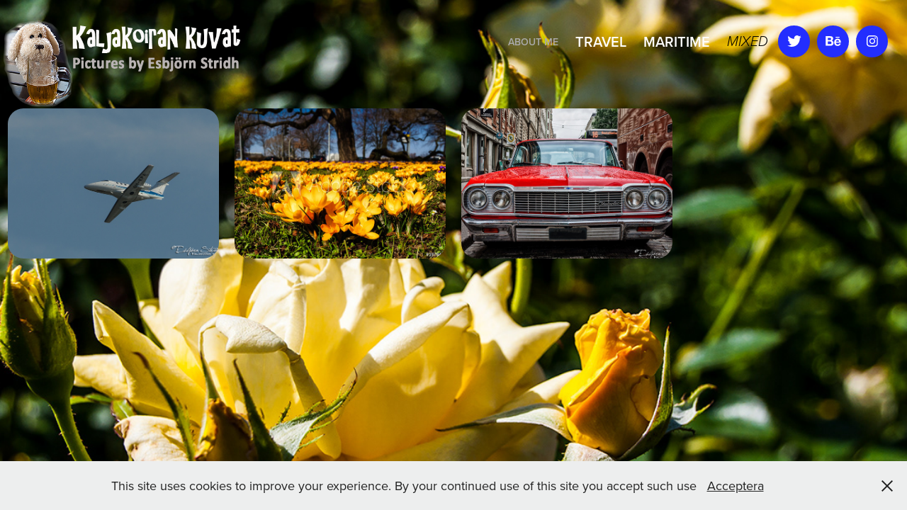

--- FILE ---
content_type: text/html; charset=utf-8
request_url: https://kaljakoira.eu/mixed
body_size: 5481
content:
<!DOCTYPE HTML>
<html lang="en-US">
<head>
  <meta charset="UTF-8" />
  <meta name="viewport" content="width=device-width, initial-scale=1" />
      <meta name="keywords"  content="pictures,photos,bilder,foto,maritime,schiffe,fartyg,båtar,travel,resor,reisen,sjöfart,shipping,finland,sweden,germany,suomi,schweden,europa,europe,ships" />
      <meta name="description"  content="Photographs, maritime and other, by Esbjörn Stridh" />
      <meta name="twitter:card"  content="summary_large_image" />
      <meta name="twitter:site"  content="@AdobePortfolio" />
      <meta  property="og:title" content="Kaljakoiran kuvat - Mixed" />
      <meta  property="og:description" content="Photographs, maritime and other, by Esbjörn Stridh" />
      <meta  property="og:image" content="https://cdn.myportfolio.com/f4006d7070da32b0bd7059c571e750c8/d7232060-f8ec-49a2-a418-7d5b467a604c_rwc_0x0x997x661x997.jpg?h=77061672a8b88c2c02b6ac120d1cb6b2" />
        <link rel="icon" href="https://cdn.myportfolio.com/f4006d7070da32b0bd7059c571e750c8/a599ea3d-1eb2-4417-8bf0-d32da413462d_carw_1x1x32.ico?h=605103d6bad046ba5ca9fa07ba544642" />
        <link rel="apple-touch-icon" href="https://cdn.myportfolio.com/f4006d7070da32b0bd7059c571e750c8/fa183c18-8d5a-42e6-964f-08214fc5853f_carw_1x1x180.jpg?h=b614a0ce9a84b8fe83767b1c021f78e9" />
      <link rel="stylesheet" href="/dist/css/main.css" type="text/css" />
      <link rel="stylesheet" href="https://cdn.myportfolio.com/f4006d7070da32b0bd7059c571e750c8/462668dd1bb79aeb8e45c8bcf4c8f2401704100562.css?h=7c2258d78ceca647a51e63deccc7471b" type="text/css" />
    <link rel="canonical" href="https://kaljakoira.eu/mixed" />
      <title>Kaljakoiran kuvat - Mixed</title>
    <script type="text/javascript" src="//use.typekit.net/ik/[base64].js?cb=8dae7d4d979f383d5ca1dd118e49b6878a07c580" async onload="
    try {
      window.Typekit.load();
    } catch (e) {
      console.warn('Typekit not loaded.');
    }
    "></script>
</head>
  <body class="transition-enabled">  <div class='page-background-video page-background-video-with-panel'>
  </div>
  <div class="js-responsive-nav">
    <div class="responsive-nav has-social">
      <div class="close-responsive-click-area js-close-responsive-nav">
        <div class="close-responsive-button"></div>
      </div>
          <div class="nav-container">
            <nav data-hover-hint="nav">
      <div class="page-title">
        <a href="/about-me" >About me</a>
      </div>
                <div class="gallery-title"><a href="/projects" >Travel</a></div>
                <div class="gallery-title"><a href="/maritime" >Maritime</a></div>
                <div class="gallery-title"><a href="/mixed" class="active">Mixed</a></div>
                <div class="social pf-nav-social" data-hover-hint="navSocialIcons">
                  <ul>
                          <li>
                            <a href="https://twitter.com/E_Stridh" target="_blank">
                              <svg xmlns="http://www.w3.org/2000/svg" xmlns:xlink="http://www.w3.org/1999/xlink" version="1.1" viewBox="0 0 30 24" xml:space="preserve" class="icon"><path d="M24.71 5.89C24 6.2 23.2 6.4 22.4 6.53c0.82-0.5 1.45-1.29 1.75-2.23c-0.77 0.46-1.62 0.8-2.53 1 C20.92 4.5 19.9 4 18.7 4c-2.2 0-3.99 1.81-3.99 4.04c0 0.3 0 0.6 0.1 0.92C11.54 8.8 8.6 7.2 6.6 4.7 C6.3 5.3 6.1 6 6.1 6.77c0 1.4 0.7 2.6 1.8 3.36c-0.65-0.02-1.27-0.2-1.81-0.51c0 0 0 0 0 0.1 c0 2 1.4 3.6 3.2 3.96c-0.34 0.09-0.69 0.14-1.05 0.14c-0.26 0-0.51-0.03-0.75-0.07c0.51 1.6 2 2.8 3.7 2.8 c-1.36 1.08-3.08 1.73-4.95 1.73c-0.32 0-0.64-0.02-0.95-0.06C7.05 19.3 9.1 20 11.4 20c7.33 0 11.34-6.15 11.34-11.49 c0-0.18 0-0.35-0.01-0.52C23.5 7.4 24.2 6.7 24.7 5.89z"/></svg>
                            </a>
                          </li>
                          <li>
                            <a href="https://www.behance.net/kaljakoira" target="_blank">
                              <svg id="Layer_1" data-name="Layer 1" xmlns="http://www.w3.org/2000/svg" viewBox="0 0 30 24" class="icon"><path id="path-1" d="M18.83,14.38a2.78,2.78,0,0,0,.65,1.9,2.31,2.31,0,0,0,1.7.59,2.31,2.31,0,0,0,1.38-.41,1.79,1.79,0,0,0,.71-0.87h2.31a4.48,4.48,0,0,1-1.71,2.53,5,5,0,0,1-2.78.76,5.53,5.53,0,0,1-2-.37,4.34,4.34,0,0,1-1.55-1,4.77,4.77,0,0,1-1-1.63,6.29,6.29,0,0,1,0-4.13,4.83,4.83,0,0,1,1-1.64A4.64,4.64,0,0,1,19.09,9a4.86,4.86,0,0,1,2-.4A4.5,4.5,0,0,1,23.21,9a4.36,4.36,0,0,1,1.5,1.3,5.39,5.39,0,0,1,.84,1.86,7,7,0,0,1,.18,2.18h-6.9Zm3.67-3.24A1.94,1.94,0,0,0,21,10.6a2.26,2.26,0,0,0-1,.22,2,2,0,0,0-.66.54,1.94,1.94,0,0,0-.35.69,3.47,3.47,0,0,0-.12.65h4.29A2.75,2.75,0,0,0,22.5,11.14ZM18.29,6h5.36V7.35H18.29V6ZM13.89,17.7a4.4,4.4,0,0,1-1.51.7,6.44,6.44,0,0,1-1.73.22H4.24V5.12h6.24a7.7,7.7,0,0,1,1.73.17,3.67,3.67,0,0,1,1.33.56,2.6,2.6,0,0,1,.86,1,3.74,3.74,0,0,1,.3,1.58,3,3,0,0,1-.46,1.7,3.33,3.33,0,0,1-1.35,1.12,3.19,3.19,0,0,1,1.82,1.26,3.79,3.79,0,0,1,.59,2.17,3.79,3.79,0,0,1-.39,1.77A3.24,3.24,0,0,1,13.89,17.7ZM11.72,8.19a1.25,1.25,0,0,0-.45-0.47,1.88,1.88,0,0,0-.64-0.24,5.5,5.5,0,0,0-.76-0.05H7.16v3.16h3a2,2,0,0,0,1.28-.38A1.43,1.43,0,0,0,11.89,9,1.73,1.73,0,0,0,11.72,8.19ZM11.84,13a2.39,2.39,0,0,0-1.52-.45H7.16v3.73h3.11a3.61,3.61,0,0,0,.82-0.09A2,2,0,0,0,11.77,16a1.39,1.39,0,0,0,.47-0.54,1.85,1.85,0,0,0,.17-0.88A1.77,1.77,0,0,0,11.84,13Z"/></svg>
                            </a>
                          </li>
                          <li>
                            <a href="https://www.instagram.com/kaljakoiran_kuvat/" target="_blank">
                              <svg version="1.1" id="Layer_1" xmlns="http://www.w3.org/2000/svg" xmlns:xlink="http://www.w3.org/1999/xlink" viewBox="0 0 30 24" style="enable-background:new 0 0 30 24;" xml:space="preserve" class="icon">
                              <g>
                                <path d="M15,5.4c2.1,0,2.4,0,3.2,0c0.8,0,1.2,0.2,1.5,0.3c0.4,0.1,0.6,0.3,0.9,0.6c0.3,0.3,0.5,0.5,0.6,0.9
                                  c0.1,0.3,0.2,0.7,0.3,1.5c0,0.8,0,1.1,0,3.2s0,2.4,0,3.2c0,0.8-0.2,1.2-0.3,1.5c-0.1,0.4-0.3,0.6-0.6,0.9c-0.3,0.3-0.5,0.5-0.9,0.6
                                  c-0.3,0.1-0.7,0.2-1.5,0.3c-0.8,0-1.1,0-3.2,0s-2.4,0-3.2,0c-0.8,0-1.2-0.2-1.5-0.3c-0.4-0.1-0.6-0.3-0.9-0.6
                                  c-0.3-0.3-0.5-0.5-0.6-0.9c-0.1-0.3-0.2-0.7-0.3-1.5c0-0.8,0-1.1,0-3.2s0-2.4,0-3.2c0-0.8,0.2-1.2,0.3-1.5c0.1-0.4,0.3-0.6,0.6-0.9
                                  c0.3-0.3,0.5-0.5,0.9-0.6c0.3-0.1,0.7-0.2,1.5-0.3C12.6,5.4,12.9,5.4,15,5.4 M15,4c-2.2,0-2.4,0-3.3,0c-0.9,0-1.4,0.2-1.9,0.4
                                  c-0.5,0.2-1,0.5-1.4,0.9C7.9,5.8,7.6,6.2,7.4,6.8C7.2,7.3,7.1,7.9,7,8.7C7,9.6,7,9.8,7,12s0,2.4,0,3.3c0,0.9,0.2,1.4,0.4,1.9
                                  c0.2,0.5,0.5,1,0.9,1.4c0.4,0.4,0.9,0.7,1.4,0.9c0.5,0.2,1.1,0.3,1.9,0.4c0.9,0,1.1,0,3.3,0s2.4,0,3.3,0c0.9,0,1.4-0.2,1.9-0.4
                                  c0.5-0.2,1-0.5,1.4-0.9c0.4-0.4,0.7-0.9,0.9-1.4c0.2-0.5,0.3-1.1,0.4-1.9c0-0.9,0-1.1,0-3.3s0-2.4,0-3.3c0-0.9-0.2-1.4-0.4-1.9
                                  c-0.2-0.5-0.5-1-0.9-1.4c-0.4-0.4-0.9-0.7-1.4-0.9c-0.5-0.2-1.1-0.3-1.9-0.4C17.4,4,17.2,4,15,4L15,4L15,4z"/>
                                <path d="M15,7.9c-2.3,0-4.1,1.8-4.1,4.1s1.8,4.1,4.1,4.1s4.1-1.8,4.1-4.1S17.3,7.9,15,7.9L15,7.9z M15,14.7c-1.5,0-2.7-1.2-2.7-2.7
                                  c0-1.5,1.2-2.7,2.7-2.7s2.7,1.2,2.7,2.7C17.7,13.5,16.5,14.7,15,14.7L15,14.7z"/>
                                <path d="M20.2,7.7c0,0.5-0.4,1-1,1s-1-0.4-1-1s0.4-1,1-1S20.2,7.2,20.2,7.7L20.2,7.7z"/>
                              </g>
                              </svg>
                            </a>
                          </li>
                  </ul>
                </div>
            </nav>
          </div>
    </div>
  </div>
  <div class="site-wrap cfix js-site-wrap">
    <div class="site-container">
      <div class="site-content e2e-site-content">
        <header class="site-header">
          <div class="logo-container">
              <div class="logo-wrap" data-hover-hint="logo">
                    <div class="logo e2e-site-logo-text logo-image has-rollover ">
    <a href="/projects" class="image-normal image-link">
      <img src="https://cdn.myportfolio.com/f4006d7070da32b0bd7059c571e750c8/9965f681-3205-43fe-9cc1-4e9a7ea74443_rwc_0x0x596x200x4096.png?h=ea2ea6ce42bb8b62513386653f56c03a" alt="Esbjörn Strid">
    </a>
    <a href="/projects" class="image-rollover image-link">
      <img src="https://cdn.myportfolio.com/f4006d7070da32b0bd7059c571e750c8/1386c8b4-1a1c-42ed-b0f6-e4e16dcd7374_rwc_0x0x596x200x4096.png?h=85fa1d4ef75572dd0f2ff3793eb9ecc2" alt="Esbjörn Strid">
    </a>
</div>
              </div>
  <div class="hamburger-click-area js-hamburger">
    <div class="hamburger">
      <i></i>
      <i></i>
      <i></i>
    </div>
  </div>
          </div>
              <div class="nav-container">
                <nav data-hover-hint="nav">
      <div class="page-title">
        <a href="/about-me" >About me</a>
      </div>
                <div class="gallery-title"><a href="/projects" >Travel</a></div>
                <div class="gallery-title"><a href="/maritime" >Maritime</a></div>
                <div class="gallery-title"><a href="/mixed" class="active">Mixed</a></div>
                    <div class="social pf-nav-social" data-hover-hint="navSocialIcons">
                      <ul>
                              <li>
                                <a href="https://twitter.com/E_Stridh" target="_blank">
                                  <svg xmlns="http://www.w3.org/2000/svg" xmlns:xlink="http://www.w3.org/1999/xlink" version="1.1" viewBox="0 0 30 24" xml:space="preserve" class="icon"><path d="M24.71 5.89C24 6.2 23.2 6.4 22.4 6.53c0.82-0.5 1.45-1.29 1.75-2.23c-0.77 0.46-1.62 0.8-2.53 1 C20.92 4.5 19.9 4 18.7 4c-2.2 0-3.99 1.81-3.99 4.04c0 0.3 0 0.6 0.1 0.92C11.54 8.8 8.6 7.2 6.6 4.7 C6.3 5.3 6.1 6 6.1 6.77c0 1.4 0.7 2.6 1.8 3.36c-0.65-0.02-1.27-0.2-1.81-0.51c0 0 0 0 0 0.1 c0 2 1.4 3.6 3.2 3.96c-0.34 0.09-0.69 0.14-1.05 0.14c-0.26 0-0.51-0.03-0.75-0.07c0.51 1.6 2 2.8 3.7 2.8 c-1.36 1.08-3.08 1.73-4.95 1.73c-0.32 0-0.64-0.02-0.95-0.06C7.05 19.3 9.1 20 11.4 20c7.33 0 11.34-6.15 11.34-11.49 c0-0.18 0-0.35-0.01-0.52C23.5 7.4 24.2 6.7 24.7 5.89z"/></svg>
                                </a>
                              </li>
                              <li>
                                <a href="https://www.behance.net/kaljakoira" target="_blank">
                                  <svg id="Layer_1" data-name="Layer 1" xmlns="http://www.w3.org/2000/svg" viewBox="0 0 30 24" class="icon"><path id="path-1" d="M18.83,14.38a2.78,2.78,0,0,0,.65,1.9,2.31,2.31,0,0,0,1.7.59,2.31,2.31,0,0,0,1.38-.41,1.79,1.79,0,0,0,.71-0.87h2.31a4.48,4.48,0,0,1-1.71,2.53,5,5,0,0,1-2.78.76,5.53,5.53,0,0,1-2-.37,4.34,4.34,0,0,1-1.55-1,4.77,4.77,0,0,1-1-1.63,6.29,6.29,0,0,1,0-4.13,4.83,4.83,0,0,1,1-1.64A4.64,4.64,0,0,1,19.09,9a4.86,4.86,0,0,1,2-.4A4.5,4.5,0,0,1,23.21,9a4.36,4.36,0,0,1,1.5,1.3,5.39,5.39,0,0,1,.84,1.86,7,7,0,0,1,.18,2.18h-6.9Zm3.67-3.24A1.94,1.94,0,0,0,21,10.6a2.26,2.26,0,0,0-1,.22,2,2,0,0,0-.66.54,1.94,1.94,0,0,0-.35.69,3.47,3.47,0,0,0-.12.65h4.29A2.75,2.75,0,0,0,22.5,11.14ZM18.29,6h5.36V7.35H18.29V6ZM13.89,17.7a4.4,4.4,0,0,1-1.51.7,6.44,6.44,0,0,1-1.73.22H4.24V5.12h6.24a7.7,7.7,0,0,1,1.73.17,3.67,3.67,0,0,1,1.33.56,2.6,2.6,0,0,1,.86,1,3.74,3.74,0,0,1,.3,1.58,3,3,0,0,1-.46,1.7,3.33,3.33,0,0,1-1.35,1.12,3.19,3.19,0,0,1,1.82,1.26,3.79,3.79,0,0,1,.59,2.17,3.79,3.79,0,0,1-.39,1.77A3.24,3.24,0,0,1,13.89,17.7ZM11.72,8.19a1.25,1.25,0,0,0-.45-0.47,1.88,1.88,0,0,0-.64-0.24,5.5,5.5,0,0,0-.76-0.05H7.16v3.16h3a2,2,0,0,0,1.28-.38A1.43,1.43,0,0,0,11.89,9,1.73,1.73,0,0,0,11.72,8.19ZM11.84,13a2.39,2.39,0,0,0-1.52-.45H7.16v3.73h3.11a3.61,3.61,0,0,0,.82-0.09A2,2,0,0,0,11.77,16a1.39,1.39,0,0,0,.47-0.54,1.85,1.85,0,0,0,.17-0.88A1.77,1.77,0,0,0,11.84,13Z"/></svg>
                                </a>
                              </li>
                              <li>
                                <a href="https://www.instagram.com/kaljakoiran_kuvat/" target="_blank">
                                  <svg version="1.1" id="Layer_1" xmlns="http://www.w3.org/2000/svg" xmlns:xlink="http://www.w3.org/1999/xlink" viewBox="0 0 30 24" style="enable-background:new 0 0 30 24;" xml:space="preserve" class="icon">
                                  <g>
                                    <path d="M15,5.4c2.1,0,2.4,0,3.2,0c0.8,0,1.2,0.2,1.5,0.3c0.4,0.1,0.6,0.3,0.9,0.6c0.3,0.3,0.5,0.5,0.6,0.9
                                      c0.1,0.3,0.2,0.7,0.3,1.5c0,0.8,0,1.1,0,3.2s0,2.4,0,3.2c0,0.8-0.2,1.2-0.3,1.5c-0.1,0.4-0.3,0.6-0.6,0.9c-0.3,0.3-0.5,0.5-0.9,0.6
                                      c-0.3,0.1-0.7,0.2-1.5,0.3c-0.8,0-1.1,0-3.2,0s-2.4,0-3.2,0c-0.8,0-1.2-0.2-1.5-0.3c-0.4-0.1-0.6-0.3-0.9-0.6
                                      c-0.3-0.3-0.5-0.5-0.6-0.9c-0.1-0.3-0.2-0.7-0.3-1.5c0-0.8,0-1.1,0-3.2s0-2.4,0-3.2c0-0.8,0.2-1.2,0.3-1.5c0.1-0.4,0.3-0.6,0.6-0.9
                                      c0.3-0.3,0.5-0.5,0.9-0.6c0.3-0.1,0.7-0.2,1.5-0.3C12.6,5.4,12.9,5.4,15,5.4 M15,4c-2.2,0-2.4,0-3.3,0c-0.9,0-1.4,0.2-1.9,0.4
                                      c-0.5,0.2-1,0.5-1.4,0.9C7.9,5.8,7.6,6.2,7.4,6.8C7.2,7.3,7.1,7.9,7,8.7C7,9.6,7,9.8,7,12s0,2.4,0,3.3c0,0.9,0.2,1.4,0.4,1.9
                                      c0.2,0.5,0.5,1,0.9,1.4c0.4,0.4,0.9,0.7,1.4,0.9c0.5,0.2,1.1,0.3,1.9,0.4c0.9,0,1.1,0,3.3,0s2.4,0,3.3,0c0.9,0,1.4-0.2,1.9-0.4
                                      c0.5-0.2,1-0.5,1.4-0.9c0.4-0.4,0.7-0.9,0.9-1.4c0.2-0.5,0.3-1.1,0.4-1.9c0-0.9,0-1.1,0-3.3s0-2.4,0-3.3c0-0.9-0.2-1.4-0.4-1.9
                                      c-0.2-0.5-0.5-1-0.9-1.4c-0.4-0.4-0.9-0.7-1.4-0.9c-0.5-0.2-1.1-0.3-1.9-0.4C17.4,4,17.2,4,15,4L15,4L15,4z"/>
                                    <path d="M15,7.9c-2.3,0-4.1,1.8-4.1,4.1s1.8,4.1,4.1,4.1s4.1-1.8,4.1-4.1S17.3,7.9,15,7.9L15,7.9z M15,14.7c-1.5,0-2.7-1.2-2.7-2.7
                                      c0-1.5,1.2-2.7,2.7-2.7s2.7,1.2,2.7,2.7C17.7,13.5,16.5,14.7,15,14.7L15,14.7z"/>
                                    <path d="M20.2,7.7c0,0.5-0.4,1-1,1s-1-0.4-1-1s0.4-1,1-1S20.2,7.2,20.2,7.7L20.2,7.7z"/>
                                  </g>
                                  </svg>
                                </a>
                              </li>
                      </ul>
                    </div>
                </nav>
              </div>
        </header>
        <main>
          <section class="project-covers" data-context="page.gallery.covers">
            <a class="project-cover js-project-cover-touch hold-space" href="/airplanes" data-context="pages" data-identity="id:p61f10f8fe5c7ad9fe8a802e28a728e36aa8a6b2ff2248bc50f094" data-hover-hint="galleryPageCover" data-hover-hint-id="p61f10f8fe5c7ad9fe8a802e28a728e36aa8a6b2ff2248bc50f094">
              <div class="cover-content-container">
                <div class="cover-image-wrap">
                  <div class="cover-image">
                      <div class="cover cover-normal">

            <img
              class="cover__img js-lazy"
              src="https://cdn.myportfolio.com/f4006d7070da32b0bd7059c571e750c8/1a470075-c7a6-4543-9557-b3c9be0849ef_carw_7x5x32.jpg?h=28a1a4f9fc356a4b36a2d948830517c9"
              data-src="https://cdn.myportfolio.com/f4006d7070da32b0bd7059c571e750c8/1a470075-c7a6-4543-9557-b3c9be0849ef_car_7x5.jpg?h=d372beeb011cee4bd9e3c1f16c07c408"
              data-srcset="https://cdn.myportfolio.com/f4006d7070da32b0bd7059c571e750c8/1a470075-c7a6-4543-9557-b3c9be0849ef_carw_7x5x640.jpg?h=9401179201f4ec8358742d4c049bffc4 640w, https://cdn.myportfolio.com/f4006d7070da32b0bd7059c571e750c8/1a470075-c7a6-4543-9557-b3c9be0849ef_carw_7x5x1280.jpg?h=ec59e326c78b0dd82af9f34ab01bae5b 1280w, https://cdn.myportfolio.com/f4006d7070da32b0bd7059c571e750c8/1a470075-c7a6-4543-9557-b3c9be0849ef_carw_7x5x1366.jpg?h=aa819185a66f5d9d8a34f0b6a7c78b56 1366w, https://cdn.myportfolio.com/f4006d7070da32b0bd7059c571e750c8/1a470075-c7a6-4543-9557-b3c9be0849ef_carw_7x5x1920.jpg?h=0323c62ce7bdec9fac421eb208c662bd 1920w, https://cdn.myportfolio.com/f4006d7070da32b0bd7059c571e750c8/1a470075-c7a6-4543-9557-b3c9be0849ef_carw_7x5x2560.jpg?h=af542c160930441737f0685e5265f352 2560w, https://cdn.myportfolio.com/f4006d7070da32b0bd7059c571e750c8/1a470075-c7a6-4543-9557-b3c9be0849ef_carw_7x5x5120.jpg?h=a25182999c4bf1c8545878893f2509c0 5120w"
              data-sizes="(max-width: 540px) 100vw, (max-width: 768px) 50vw, calc(1600px / 4)"
            >
                                </div>
                  </div>
                </div>
                <div class="details-wrap">
                  <div class="details">
                    <div class="details-inner">
                        <div class="title preserve-whitespace">Airplanes</div>
                        <div class="description">Some airplanes, old and new.</div>
                    </div>
                  </div>
                </div>
              </div>
            </a>
            <a class="project-cover js-project-cover-touch hold-space" href="/flowers-and-plants" data-context="pages" data-identity="id:p5bcc3f8da8d6a593e1aaa27e0ba6a2973b1b8c596d422d427c4d7" data-hover-hint="galleryPageCover" data-hover-hint-id="p5bcc3f8da8d6a593e1aaa27e0ba6a2973b1b8c596d422d427c4d7">
              <div class="cover-content-container">
                <div class="cover-image-wrap">
                  <div class="cover-image">
                      <div class="cover cover-normal">

            <img
              class="cover__img js-lazy"
              src="https://cdn.myportfolio.com/f4006d7070da32b0bd7059c571e750c8/5edd21eb-80c2-4676-bf8a-1861e357e825_carw_7x5x32.jpg?h=f6ea7b86c5406fd5e8476d5f61b99ebf"
              data-src="https://cdn.myportfolio.com/f4006d7070da32b0bd7059c571e750c8/5edd21eb-80c2-4676-bf8a-1861e357e825_car_7x5.jpg?h=3d127a222c8784e6a8573645bbbfc0bf"
              data-srcset="https://cdn.myportfolio.com/f4006d7070da32b0bd7059c571e750c8/5edd21eb-80c2-4676-bf8a-1861e357e825_carw_7x5x640.jpg?h=7b42bed0f7326bcab88fc454ee46f4c6 640w, https://cdn.myportfolio.com/f4006d7070da32b0bd7059c571e750c8/5edd21eb-80c2-4676-bf8a-1861e357e825_carw_7x5x1280.jpg?h=4a51fc00f6c662688b345d49d6b8f17b 1280w, https://cdn.myportfolio.com/f4006d7070da32b0bd7059c571e750c8/5edd21eb-80c2-4676-bf8a-1861e357e825_carw_7x5x1366.jpg?h=81001aff4e9071bd04a28bbc2eb04780 1366w, https://cdn.myportfolio.com/f4006d7070da32b0bd7059c571e750c8/5edd21eb-80c2-4676-bf8a-1861e357e825_carw_7x5x1920.jpg?h=7868e72b964d140c8cb245c6bedc0072 1920w, https://cdn.myportfolio.com/f4006d7070da32b0bd7059c571e750c8/5edd21eb-80c2-4676-bf8a-1861e357e825_carw_7x5x2560.jpg?h=fadf7c1298e080c5d912ffaeec4eec1c 2560w, https://cdn.myportfolio.com/f4006d7070da32b0bd7059c571e750c8/5edd21eb-80c2-4676-bf8a-1861e357e825_carw_7x5x5120.jpg?h=49a5e2349ba580b867ee8e08227ad1a4 5120w"
              data-sizes="(max-width: 540px) 100vw, (max-width: 768px) 50vw, calc(1600px / 4)"
            >
                                </div>
                  </div>
                </div>
                <div class="details-wrap">
                  <div class="details">
                    <div class="details-inner">
                        <div class="title preserve-whitespace">Flowers on Adobe Stock</div>
                        <div class="description">My flowers on Adobe Stock</div>
                    </div>
                  </div>
                </div>
              </div>
            </a>
            <a class="project-cover js-project-cover-touch hold-space" href="/cars-trucks" data-context="pages" data-identity="id:p56b72aa0659553744b22a5e822e7ff4bdf3657e5d2d8af6196077" data-hover-hint="galleryPageCover" data-hover-hint-id="p56b72aa0659553744b22a5e822e7ff4bdf3657e5d2d8af6196077">
              <div class="cover-content-container">
                <div class="cover-image-wrap">
                  <div class="cover-image">
                      <div class="cover cover-normal">

            <img
              class="cover__img js-lazy"
              src="https://cdn.myportfolio.com/f4006d7070da32b0bd7059c571e750c8/6228cb2a-e05e-484d-8cbe-d4e475bbbd7d_rwc_22x0x905x647x32.jpg?h=9fc4e15682b616009cbbe8a4c861f0e9"
              data-src="https://cdn.myportfolio.com/f4006d7070da32b0bd7059c571e750c8/6228cb2a-e05e-484d-8cbe-d4e475bbbd7d_rwc_22x0x905x647x905.jpg?h=0b836057f202a04caf3f1abba037cd1b"
              data-srcset="https://cdn.myportfolio.com/f4006d7070da32b0bd7059c571e750c8/6228cb2a-e05e-484d-8cbe-d4e475bbbd7d_rwc_22x0x905x647x640.jpg?h=7f0af05576791cc13147081a04cb4874 640w, https://cdn.myportfolio.com/f4006d7070da32b0bd7059c571e750c8/6228cb2a-e05e-484d-8cbe-d4e475bbbd7d_rwc_22x0x905x647x905.jpg?h=0b836057f202a04caf3f1abba037cd1b 1280w, https://cdn.myportfolio.com/f4006d7070da32b0bd7059c571e750c8/6228cb2a-e05e-484d-8cbe-d4e475bbbd7d_rwc_22x0x905x647x905.jpg?h=0b836057f202a04caf3f1abba037cd1b 1366w, https://cdn.myportfolio.com/f4006d7070da32b0bd7059c571e750c8/6228cb2a-e05e-484d-8cbe-d4e475bbbd7d_rwc_22x0x905x647x905.jpg?h=0b836057f202a04caf3f1abba037cd1b 1920w, https://cdn.myportfolio.com/f4006d7070da32b0bd7059c571e750c8/6228cb2a-e05e-484d-8cbe-d4e475bbbd7d_rwc_22x0x905x647x905.jpg?h=0b836057f202a04caf3f1abba037cd1b 2560w, https://cdn.myportfolio.com/f4006d7070da32b0bd7059c571e750c8/6228cb2a-e05e-484d-8cbe-d4e475bbbd7d_rwc_22x0x905x647x905.jpg?h=0b836057f202a04caf3f1abba037cd1b 5120w"
              data-sizes="(max-width: 540px) 100vw, (max-width: 768px) 50vw, calc(1600px / 4)"
            >
                                </div>
                  </div>
                </div>
                <div class="details-wrap">
                  <div class="details">
                    <div class="details-inner">
                        <div class="title preserve-whitespace">Cars &amp; trucks</div>
                        <div class="description">Vintage cars &amp; trucks, they simply don't build them like that anymore</div>
                    </div>
                  </div>
                </div>
              </div>
            </a>
          </section>
        </main>
      </div>
    </div>
  </div>
  <div class="cookie-banner js-cookie-banner">
    <p>This site uses cookies to improve your experience. By your continued use of this site you accept such use
      <a class="consent-link" href="#">Acceptera</a>
      <a class="decline-link" href="#"></a>
    </p>
    <svg xmlns="http://www.w3.org/2000/svg" viewBox="-6458 -2604 16 16" class='close-btn'>
      <g id="Group_1479" data-name="Group 1479" transform="translate(-8281.367 -3556.368)">
        <rect id="Rectangle_6401" data-name="Rectangle 6401" class="stroke" width="1.968" height="20.66" transform="translate(1823.367 953.759) rotate(-45)"/>
        <rect id="Rectangle_6402" data-name="Rectangle 6402" class="stroke" width="1.968" height="20.66" transform="translate(1824.758 968.368) rotate(-135)"/>
      </g>
    </svg>
  </div>
</body>
<script type="text/javascript">
  // fix for Safari's back/forward cache
  window.onpageshow = function(e) {
    if (e.persisted) { window.location.reload(); }
  };
</script>
  <script type="text/javascript">var __config__ = {"page_id":"p56b729eee99913b5e8a604a9e91d88339f3115e48fa72fd83e135","theme":{"name":"geometric"},"pageTransition":true,"linkTransition":true,"disableDownload":true,"localizedValidationMessages":{"required":"This field is required","Email":"This field must be a valid email address"},"lightbox":{"enabled":true,"color":{"opacity":0.94,"hex":"#fff"}},"cookie_banner":{"enabled":true,"color":{"text":"#212121","bg":"#EDEEEE"}}};</script>
  <script type="text/javascript" src="/site/translations?cb=8dae7d4d979f383d5ca1dd118e49b6878a07c580"></script>
  <script type="text/javascript" src="/dist/js/main.js?cb=8dae7d4d979f383d5ca1dd118e49b6878a07c580"></script>
</html>
